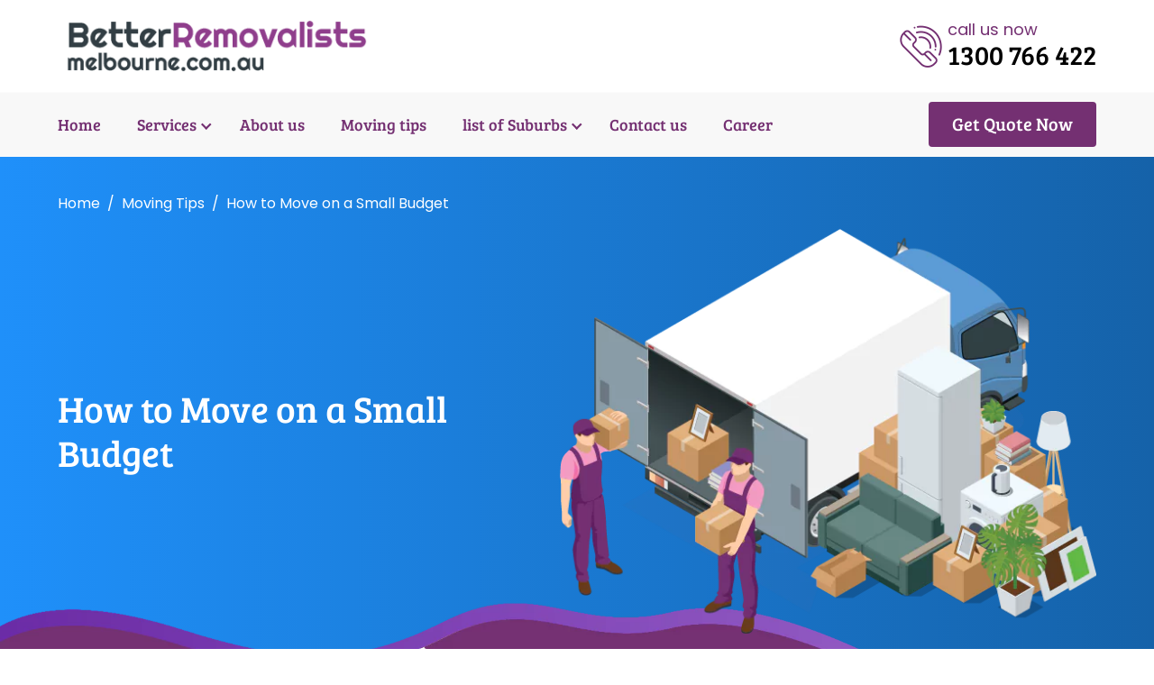

--- FILE ---
content_type: text/css
request_url: https://www.betterremovalistsmelbourne.com.au/wp-content/themes/removalistsmelbourne/assets/css/service-detail.css
body_size: 1171
content:
.removal-hero-img{position:absolute;bottom:-5px;left:0}.dashed-box{background-color:var(--color-light-blue);padding:20px 20px;border-radius:20px;border:2px dashed var(--color-blue);width:100%}.dashed-box:hover{border-style:solid}.dashed-box.db-orange{background-color:var(--color-light-orange);border-color:var(--color-orange)}.db-orange .h5{color:var(--color-orange)}.dashed-box a{color:var(--color-content);text-decoration:none;transition:all .4s}.dashed-box.gtn{border:4px solid var(--color-medium-blue);background-image:var(--btn-grd);width:100%;display:flex;align-items:center;justify-content:center;padding:0;transition:all 1s}.gtn .h5{color:#fff;margin-bottom:0}.dashed-box.gtn:hover{text-decoration:none;border:4px solid var(--color-light-orange);background-image:var(--grd-orange);transition:all 1s}@media (max-width:991.98px){.gtn .h5{font-size:16px}.gtn p{font-size:14px;line-height:1.5}.dashed-box{margin-bottom:20px;width:100%;padding:15px}.gtn{min-height:100px}}.services .card{width:100%;border:0;display:flex;justify-content:center;flex-direction:column;align-items:center;background-color:transparent;padding:25px 10px;border-radius:12px}.services .card-link .bi{margin-left:4px}.services .card.highlight{box-shadow:1px 0 40px rgb(131 149 165 / 20%)}.services .card img{width:120px}.services .card-body{border:0;text-align:center}.services .card-title{display:-webkit-box;-webkit-line-clamp:2;-webkit-box-orient:vertical;overflow:hidden;margin-bottom:15px;color:var(--color-primary)}.services .card-text{display:-webkit-box;-webkit-line-clamp:3;-webkit-box-orient:vertical;overflow:hidden}.services a{text-decoration:none;color:var(--color-blue)}.services a:hover{color:var(--color-orange)}.hww .card{border:0;border-radius:8px;background-color:var(--color-light-blue);margin-bottom:20px;box-shadow:0 1px 7px rgb(0,0,0,.1);position:relative}.hww .card-custom{padding:25px 20px;position:relative;left:0;top:0;z-index:1041}.card.bg-orange{background-color:var(--color-orange)}.bg-orange .card-text,.bg-orange .card-title{color:#fff}.hww .overlay{width:100%;height:100%;position:absolute;top:0;left:0;background-color:#525b5f;z-index:1040;transform:rotate(-7deg);border-radius:8px}.hww .card-body{text-align:center;padding:25px 0 0}.pos-rel{position:relative}@media (min-width:768px){.hww .card{height:100%}}@media (max-width:767.98px){.hww .card{margin-bottom:30px}.hww .card-body{padding-top:5px;}.hww .card-custom{position:relative;padding:30px 25px 25px}}.better .point-wrap{display:block}.point-wrap h3{display:inline-block}.point-wrap{margin-bottom:50px;margin-bottom:10px;padding-right:0;padding-left:0;position:relative;border-bottom:1px solid var(--color-bg-light);padding-bottom:10px}.point-wrap p{margin-bottom:5px}.point-wrap:last-child{border-bottom:0}.point-wrap strong{color:var(--color-orange);margin-right:5px}.icon-count-wrap{position:relative}.icon-count{width:54px;height:54px;background-color:var(--color-blue);border-radius:35%;display:flex;justify-content:center;align-items:center;position:absolute;z-index:201;border:4px solid var(--color-bg-light);font-family:var(--font-secondry);font-size:22px;color:#fff;left:0;top:2px}.icon-count .bi{color:#fff;font-size:22px}.bg-blue .h5,.bg-blue p{color:#fff}@media (max-width:991.98px){.blue-container{padding:40px 30px 0}.point-wrap{padding:0 0 0 15px}}.select-cta .h2,.select-cta h2{color:var(--color-orange);font-size:42px}.select-cta ul{margin:0;padding:0;list-style:none;display:flex;flex-wrap:wrap;justify-content:space-around}.select-cta li{padding-bottom:50px}.select-cta li,.select-cta li .box{position:relative;width:260px;height:160px;background-color:var(--color-light-blue);border-radius:15%;border:3px solid #fff;display:flex;align-items:flex-start;flex-direction:column;justify-content:center;padding:35px 24px 15px;font-size:20px;line-height:1.2;font-family:var(--font-primary);color:var(--color-blue);box-shadow:0 2px 8px rgb(0 0 0 / 5%);text-decoration:none;text-align:left;transition:all .4s;margin-bottom:40px}.contact-hero{height:610px!important}.contact-detail{padding:20px}.contact-detail li{width:100%}.contact-detail li,.select-cta li .box{width:100%;height:auto;padding:40px 24px 20px;border-radius:20px}.select-cta li a p{margin-bottom:0;line-height:1.2;margin-top:10px;font-size:15px}.select-cta .icon-count{top:-24px;left:24px}.textarea{min-height:150px!important}@media (max-width:767.98px){.select-cta .h2,.select-cta h2{font-size:32px}.white-box{padding:30px 15px 0!important}.select-cta li a{width:100%;min-height:150px;padding:40px 15px 25px 15px;font-size:16px}.select-cta li{    padding: 35px 15px 5px;font-size:18px;width:48%;height:auto;}.contact-detail li{width:100%}.contact-detail li {min-height:125px}.select-cta .col-lg-5{text-align:center}.select-cta button{margin-top:25px}}

--- FILE ---
content_type: text/css
request_url: https://www.betterremovalistsmelbourne.com.au/wp-content/themes/removalistsmelbourne/assets/css/suburb.css
body_size: 869
content:
ol.main-list, ol.list-h3{padding-left:0px;}ol.main-list li::marker, ol.list-h3 li::marker {font-size: 28px;line-height: 1.3;color: var(--color-blue);font-family: var(--font-primary);}ol.list-h3 li::marker{font-size:22px;font-weight:600;}ol.list-h3 h3{color: var(--color-blue);font-family: var(--font-primary);font-size:22px!important;}.blog-hero{height:650px!important}.feat-art-wrap .card-body{box-shadow:0 8px 30px rgb(0 0 0 / 10%)}
.toc .btn {display:inline-flex;margin-bottom:15px;background-color: transparent;color: #000;border-color: #d4d4d4;padding: 10px 30px;}.toc .list-h3{width:100%; }.toc .list-h3 li {font-size: 16px;margin-bottom: 10px;padding-left:5px;margin-left:50px;}.toc .list-h3 li a {color: #000;text-decoration:none;}.toc ol.list-h3 li::marker {font-size: 18px;font-weight: 400;color:#000;}.toc .list-h3 li ul li {list-style: none;border-bottom:none;margin-left:0px;}.toc .list-h3 li ul {margin-top: 10px; margin-bottom: 10px}.maint, .list-h3 h3 {scroll-margin-top: 130px;}h3 {scroll-margin-top: 140px;}#table-c{margin-bottom:0px;display:inline-block;}#table-c p {margin-bottom: 0px;font-size: 16px;}#table-c .shw {display: block;}#table-c .hidec {display: none;}#table-c.active .shw {display: none;}#table-c.active .hidec {display: block;}.toc .btn:focus{box-shadow:none;}
.btn.collapsed #table-c .hidec {display: block;}
.btn.collapsed #table-c .shw {display: none;}
.blog-single.detail .card.card-body{border:1px solid rgba(0,0,0,.125);}
.mySwiperBlog{padding-bottom:150px}.mySwiperBlog .swiper-button-next,.mySwiperBlog .swiper-button-prev{width:54px;height:54px;background-color:var(--color-blue);color:#fff;border-radius:50%;z-index:1056;bottom:40px!important}.mySwiperBlog .swiper-button-next:hover,.mySwiperBlog .swiper-button-prev:hover{background-color:var(--color-orange)}.mySwiperBlog .swiper-pagination{bottom:0}.mySwiperBlog .swiper-button-next{right:calc(50% - 60px)}.mySwiperBlog .swiper-button-prev{left:calc(50% - 60px)!important}.blog-detail .blog-horz .img-wrap-scale{height:90px;width:100%;border-radius:4px}.blog-detail .blog-horz{border-top:1px solid #f1f1f1!important;padding:15px 0 15px;margin-bottom:0!important;border:0}.blog-detail .blog-horz .card-body{box-shadow:none;padding:0 20px}.blog-detail .blog-date{background-color:transparent;color:#646464;padding:0;font-size:14px}.blog-detail .blog-horz .blog-title a{font-size:16px;text-transform:capitalize;margin-top:0}.blog-detail .badge{font-size:16px}.blog-single.detail .card-body{border:0px;box-shadow:none;margin-top:0;width:100%;padding:20px 0}.blog-single.detail .blog-title,.blog-single.detail .h2,.blog-single.detail h2{scroll-margin-top:140px;text-transform:capitalize;margin-bottom:5px;font-size:28px;line-height:1.3;color:var(--color-blue)}.blog-single.detail h2{margin-bottom:15px;margin-top:20px}.blog-single.detail ul{list-style:none;margin:0 0 30px;padding:0}.blog-single.detail ul li{padding:12px 0 12px 25px;margin-top:0px;border-bottom:1px solid #f1f1f1;position:relative}.blog-single.detail ul li:before{content:"";width:12px;height:12px;background-color:var(--color-orange);position:absolute;top:17px;left:0;border:1px solid #fff;outline:1px solid var(--color-orange);border-radius:50%}.blog-horz.recent-blog .card-body{margin-top:5px;}@media (max-width:767.98px){.toc .list-h3 li{margin-left:30px;}ol.main-list {padding-left:15px;} .blog-single.detail h2{font-size:24px!important;}ol.main-list li::marker{font-size:22px;}ol.main-list {padding-left:20px;}.blog-single.detail .card-body{border:0;}.blog-detail .blog-horz .card-body{padding-right:0}}@media (max-width:400px){.blog-hero{height:450px}}#map-canvas{width:100%;height:500px}



--- FILE ---
content_type: text/css
request_url: https://www.betterremovalistsmelbourne.com.au/wp-content/themes/removalistsmelbourne/assets/css/style.css
body_size: 3016
content:

#tabs{background:var(--color-blue);color:#fff}.tabbar{padding:50px 0}#tabs .section-title{padding-left:10px;color:#fff}.tabbar .section-title{text-align:left;color:#fff;margin-bottom:15px}.nav-tabs{border-bottom:1px solid #dee2e6}#tabs .nav-tabs .nav-link{border:1px solid transparent;border-top-left-radius:.25rem;border-top-right-radius:.25rem;color:#fff;font-size:20px;padding-right:0px;padding-left:0px;flex:0 .8 auto!important;background:0 0}.school-list{margin:0;padding:2px 0 10px;border-bottom:solid 1px #fff}.school-list ul{list-style:none; margin:0px; padding:0px;}.school-list ul li:first-child{padding-left:0;width:48%}.school-list ul li{display:inline-block;padding:5px 20px 2px 0;color:#fff;width:20%; font-size:16px;}.school-list ul li:last-child{text-align:left;padding-right:0} .tab-content>.tab-pane a { text-decoration: none; }#tabs .py-1 {padding:0!important;} @media (max-width:767.98px){.school-list ul li, .school-list ul li:first-child {width:100%!important;}} .tabbar {padding: 30px 0;}.wpgmp_tabs_container .wpgmp_tab_item input[type=checkbox], input[type=radio]{margin-left:0px;}.wpgmp_tabs_container{position:absolute;width:32%;}
.shc [aria-expanded=false] .sl{display:none}.shc [aria-expanded=true] .sl{display:inline-block}.shc [aria-expanded=true] .sm{display:none}.shc [role=button]{color:var(--color-orange);text-decoration:none}.left-align-img{left:0;display:flex;justify-content:flex-end}.pos-content-sec{position:absolute;left:50%;transform:translateX(-50%);top:0}.custom-badge{color:var(--color-badge-gray)!important;background-color:var(--color-light-orange);font-size:16px!important;font-weight:400!important;padding:10px 20px!important;margin-bottom:10px}.lpimg{min-height:500px}@media (max-width:991.98px){.lpimg{min-height:auto}}.cta-heading{font-size:36px;font-family:var(--font-primary);line-height:1.2;color:var(--color-heading);display:block}.btn-group>.btn-group:not(:first-child)>.btn,.btn-group>.btn-group:not(:last-child)>.btn,.btn-group>.btn:not(:last-child):not(.dropdown-toggle),.btn-group>.btn:nth-child(n+3),.btn-group>:not(.btn-check)+.btn{border-radius:50px}@media (max-width:767.98px){.cta-main img{object-fit:cover;height:100%}.btn-group{flex-direction:row;width:100%;align-items:center}.btn-group .btn{margin-bottom:5px}}.cta2 .ct2-img{margin-top:60px}.swiper{width:100%;height:100%}.swiper-slide{text-align:left;font-size:18px;background:#fff;display:-webkit-box;display:-ms-flexbox;display:-webkit-flex;display:flex;-webkit-justify-content:flex-start;justify-content:flex-start;flex-direction:column}.testimonial-content{position:relative;text-align:left;margin-top:20px}.test-name{color:var(--color-orange);font-size:24px;line-height:1.4;font-family:var(--font-primary)}.test-sub{color:#5c5b5b;font-size:18px;line-height:1.4}.swiper-button-next,.swiper-button-prev{bottom:0!important;top:auto!important;width:40px;height:40px;background-color:var(--color-blue);color:#fff;border-radius:4px}.swiper-button-prev,.swiper-rtl .swiper-button-next{left:auto!important;right:60px!important;width:40px;height:40px;background-color:var(--color-blue);color:#fff;border-radius:4px}.swiper-button-next:after,.swiper-button-prev:after{font-size:16px}@media (max-width:991.98px){.mySwiper{padding-bottom:60px}}.accordion-item:not(:first-of-type){border-top:1px solid #e4e4e4}.accordion-button:not(.collapsed){background-color:transparent;box-shadow:none}.accordion-item .card-body{padding-top:0}.accordion-button,.accordion-button:not(.collapsed){color:var(--color-blue-dark);font-family:var(--font-primary)}.accordion-button:not(.collapsed)::after{background-image:url("data:image/svg+xml,%3csvg viewBox='0 0 16 16' fill='%23333' xmlns='http://www.w3.org/2000/svg'%3e%3cpath fill-rule='evenodd' d='M0 8a1 1 0 0 1 1-1h14a1 1 0 1 1 0 2H1a1 1 0 0 1-1-1z' clip-rule='evenodd'/%3e%3c/svg%3e")}.accordion-button.collapsed:after{background-image:url("data:image/svg+xml,%3csvg viewBox='0 0 16 16' fill='%23333' xmlns='http://www.w3.org/2000/svg'%3e%3cpath fill-rule='evenodd' d='M8 0a1 1 0 0 1 1 1v6h6a1 1 0 1 1 0 2H9v6a1 1 0 1 1-2 0V9H1a1 1 0 0 1 0-2h6V1a1 1 0 0 1 1-1z' clip-rule='evenodd'/%3e%3c/svg%3e");transform:scale(.7)!important}ul.data-list li{margin-bottom:20px}@media (max-width:991.98px){.accordion-item{width:100%;margin:0}}.blog{margin-top:35px;margin-bottom:40px}.bg-light-blue{background-color:var(--color-light-blue)}.blog-single .card{border:none;background-color:transparent}.blog-single .card{align-items:center}.blog-single .card-text{margin-bottom:15px}.blog-single .card-body{background-color:#fff;margin-top:-119px;min-height: 238px;border: 1px solid rgba(0,0,0,.125);border-radius: 0.25rem;width:calc(100% - 60px);padding-bottom:15px;z-index:1}.blog-date{background-color:var(--color-orange);color:#fff;font-size:18px;padding:0 15px}.blog-title{display:block}.blog-title a{font-size:28px;text-decoration:none;font-family:var(--font-primary);color:var(--color-blue);display:block;line-height:1.2;margin-top:12px;margin-bottom:10px;text-transform:uppercase;display:-webkit-box;-webkit-line-clamp:2;-webkit-box-orient:vertical;overflow:hidden}.blog-horz{background-color:#fff;border:none}.blog-horz .blog-title a{font-size:20px;-webkit-line-clamp:2;line-height:1.4}.blog-horz .col-md-6:first-child{width:55%}.blog-horz .col-md-6:last-child{width:45%}.blog-content{display:-webkit-box;-webkit-line-clamp:3;-webkit-box-orient:vertical;overflow:hidden}.img-wrap-scale{overflow:hidden;width:100%;height:auto;border-radius:4px}.blog-horz .img-wrap-scale{height:238px;border-radius:0 4px 4px 0}.blog-horz img,.blog-single img{will-change:transform;transition:all .4s;object-fit:cover;height:100%;width:100%}.blog-horz img:hover,.blog-single img:hover{transform:scale(1.4)}@media (max-width:767.98px){.blog{margin-top:10px;margin-bottom:20px}}.footer{background:url(/wp-content/themes/removalistsmelbourne/assets/images/footer-pattren.jpg) left top repeat}.f-logo{max-width:270px}.f-heading{font-size:24px;color:#fff;line-height:1.4;margin-top:12px;display:block;font-family:var(--font-primary)}.f-links{list-style:none;margin:18px 0 0;padding:0}.f-links li a{color:#fff!important;font-size:16px;text-decoration:none;padding:8px 0 8px 37px;position:relative;background:url(/wp-content/themes/removalistsmelbourne/assets/images/bend-arrow.png) left 12px no-repeat;transition:all .3s;display:block}.f-links li a:hover{color:#f49bc2!important}.address{list-style:none;margin:18px 0 0;padding:0}.address li{padding:8px 0;display:flex;align-items:center;line-height:1.2}.address li i{font-size:20px}.f-bottom{border-top:1px solid #2a3240;height:82px}footer .social-links a{position:relative;display:inline-block;width:40px;height:40px;text-align:center;background:#fff;color:var(--color-blue);font-size:20px;line-height:40px;margin:9px 2px 0;border-radius:70px;-webkit-transition:all .5s ease-out;transition:all .5s ease-out}footer .social-links a:hover{background:var(--color-blue);color:#fff}@media (min-width:1200px){.container{width:1200px!important;max-width:1200px!important}}@media (max-width:991.98px){.f-bottom .widget-content{padding-left:15px;padding-right:15px;}.btn-link:before{background-size:24px!important;width:40px!important}.btn-link{padding:8px 10px 8px 46px;font-size:16px!important}.cta-heading{font-size:26px;line-height:1.3}.h2,h2{font-size:26px!important}.left-align-img{position:relative}.pos-content-sec{position:relative;margin-top:50px}}@media (max-width:767.98px){.blog-horz .img-wrap-scale{border-radius:0 0 4px 4px;height:200px}.blog-single .img-wrap-scale{border-radius:4px 4px 0 0}.blog-title a{font-size:20px}.blog-single .card-body{width:100%;margin-top:0}.blog-horz .col-md-6,.blog-horz .col-md-6:first-child,.blog-horz .col-md-6:last-child{width:100%}.f-heading{margin-top:30px}.f-links{margin-top:10px}}.expertice .card{border-radius:24px;overflow:hidden;height:100%;border:5px solid var(--color-light-blue)}.expertice .card-body{padding:40px 30px;z-index:2}.expertice .card-body:before{content:"";width:100px;height:100px;border-radius:50%;background-color:#525b5f;position:absolute;right:15px;top:-40px}.expertice .card-body:after{content:"";width:100px;height:100px;border-radius:50%;background-color:var(--color-blue);position:absolute;right:-40px;top:15px;transition:all .4s}@media (max-width:767.98px){.contact-detail ul li a,.contact-detail ul li>div{min-height: auto;padding:15px 15px 10px 15px;font-size:24px;}.accordion-button{padding:.7em!important;line-height: 1.4;}.expertice .card-body{padding:30px 25px}.expertice .card-body:after{width:80px;height:80px;right:-30px;top:15px}.expertice .card-body:before{width:80px;height:80px;top:-30px}}.square-bullet{border-radius:35%;width:64px;height:64px;background-color:var(--color-blue);display:flex;align-items:center;justify-content:center;color:#fff;border:4px solid var(--color-light-blue)}.square-bullet .bi{font-size:24px;line-height:1}.form-modal .modal-content{background-color:transparent;border:0}.form-modal .modal-header{border:0}.form-modal .btn-close{background-color:var(--color-orange);opacity:1;width:45px;height:45px;border-radius:50%;position:absolute;right:5px;top:35px;z-index:1035;background-image:none;font-size:40px;line-height:1;color:#fff}.wpgmp_tabs_container{position:absolute;background-color:#fff;z-index:999;padding:15px 10px}.wpgmp_tabs_container li{position:relative;z-index:9;display:inline-block}.wpgmp_tabs_container{width:30%!important;left:10px!important;top:110px!important;border-radius:5px;right:auto}.wpgmp_tabs_container .wpgmp_tab_item{display:inline-block}.wpgmp_tabs_container .wpgmp_tab_item{text-indent:2px!important}.wpgmp_tabs_container .wpgmp_tab_item input[type=checkbox],input[type=radio]{margin-left:10px;position:relative;z-index:9}.wpgmp_tabs_container .wpgmp_tab_item .wpgmp_cat_title span.arrow{float:none!important;display:block;margin:auto;position:relative;top:-11px;z-index:1}.wpgmp_tabs_container .wpgmp_tab_item .wpgmp_cat_title span.arrow{margin-right:auto!important}.wpgmp_tabs_container .wpgmp_tab_item{text-align:center;line-height:0}.wpgmp_tabs_container .wpgmp_tab_item .wpgmp_cat_title{padding:0}.wpgmp_tabs_container .wpgmp_tab_item{background:0 0!important;margin:0 4px!important;padding:0!important}.wpgmp_toggle_container{display:none}.wpgmp_tabs_container .wpgmp_tabs li a{display:none!important}.google_map{margin-top:0px;position:relative;}form.wpcf7-form.invalid label{margin-top:-12px}.wpcf7-not-valid-tip{font-size:14px!important;font-weight:400;display:block;color:#721c24!important;background-color:#f8d7da;border-color:#f5c6cb;padding:0 11px;font-weight:400!important;border-radius:4px}.pac-container{z-index:9999}li#menu-item-24 .dropdown-toggle,li#menu-item-6978 .dropdown-toggle,li#menu-item-6979 .dropdown-toggle,li#menu-item-7042 .dropdown-toggle,li#menu-item-7043 .dropdown-toggle,li#menu-item-7044 .dropdown-toggle,li#menu-item-7045 .dropdown-toggle,li#menu-item-7046 .dropdown-toggle,li#menu-item-7047 .dropdown-toggle,li#menu-item-7048 .dropdown-toggle,li#menu-item-7049 .dropdown-toggle,li#menu-item-7050 .dropdown-toggle,li#menu-item-7051 .dropdown-toggle,li#menu-item-7052 .dropdown-toggle,li#menu-item-7053 .dropdown-toggle,li#menu-item-7054 .dropdown-toggle,li#menu-item-7055 .dropdown-toggle,li#menu-item-7056 .dropdown-toggle,li#menu-item-7057 .dropdown-toggle{display:none}
.sigleblog img {width:auto;max-width:100%;height:auto;margin-top:10px;margin-bottom:20px;}
.address li a {color:#fff;text-decoration:none;}
@media (max-width:340px){.btn-link{padding:12px 10px 12px 40px!important;    font-size: 15px !important;}}
@media (min-width:1200px){.sigleblog img{max-width:86%!important;}}
.sigleblog img:hover {transform: scale(1);}

.youtube-lazy{position: relative; width: 100%; height: 410px; overflow: hidden;}
.youtube-thumbnail-wrapper{position: absolute; top: 0; left: 0; width: 100%; height: 100%; cursor: pointer;}
.youtube-thumbnail-image{width: 100%; height: 100%; object-fit: cover;}
.youtube-play-button{position:absolute; top:50%; left:50%; transform:translate(-50%,-50%); font-size:60px; color:white; text-shadow: 0 0 20px rgba(0,0,0,0.7); pointer-events:none;}
@media (max-width:575px){.youtube-lazy{height:210px;}}